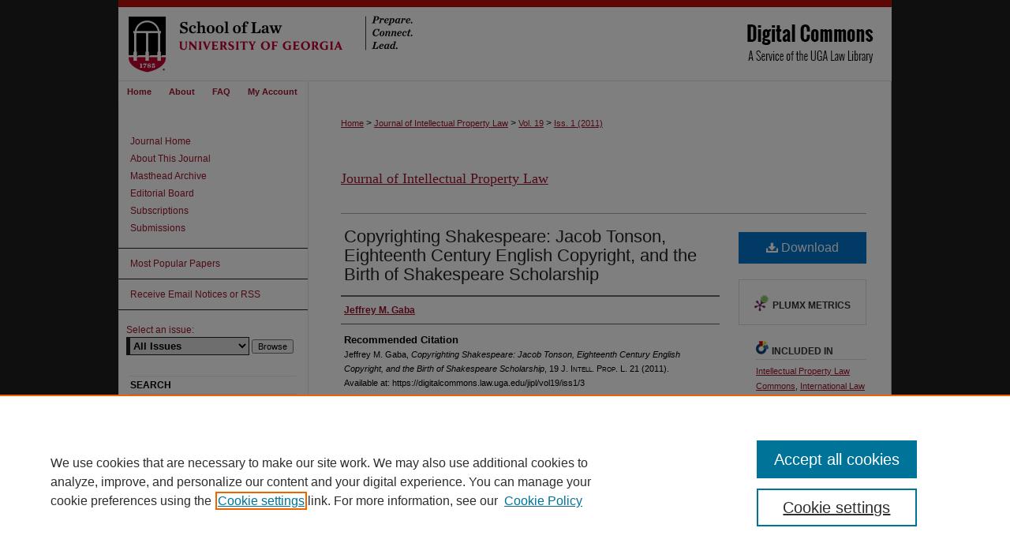

--- FILE ---
content_type: text/html; charset=UTF-8
request_url: https://digitalcommons.law.uga.edu/jipl/vol19/iss1/3/
body_size: 7332
content:

<!DOCTYPE html>
<html lang="en">
<head><!-- inj yui3-seed: --><script type='text/javascript' src='//cdnjs.cloudflare.com/ajax/libs/yui/3.6.0/yui/yui-min.js'></script><script type='text/javascript' src='//ajax.googleapis.com/ajax/libs/jquery/1.10.2/jquery.min.js'></script><!-- Adobe Analytics --><script type='text/javascript' src='https://assets.adobedtm.com/4a848ae9611a/d0e96722185b/launch-d525bb0064d8.min.js'></script><script type='text/javascript' src=/assets/nr_browser_production.js></script>

<!-- def.1 -->
<meta charset="utf-8">
<meta name="viewport" content="width=device-width">
<title>
"Copyrighting Shakespeare: Jacob Tonson, Eighteenth Century English Cop" by Jeffrey M. Gaba
</title>
 

<!-- FILE article_meta-tags.inc --><!-- FILE: /srv/sequoia/main/data/assets/site/article_meta-tags.inc -->
<meta itemprop="name" content="Copyrighting Shakespeare: Jacob Tonson, Eighteenth Century English Copyright, and the Birth of Shakespeare Scholarship">
<meta property="og:title" content="Copyrighting Shakespeare: Jacob Tonson, Eighteenth Century English Copyright, and the Birth of Shakespeare Scholarship">
<meta name="twitter:title" content="Copyrighting Shakespeare: Jacob Tonson, Eighteenth Century English Copyright, and the Birth of Shakespeare Scholarship">
<meta property="article:author" content="Jeffrey M. Gaba">
<meta name="author" content="Jeffrey M. Gaba">
<meta name="robots" content="noodp, noydir">
<meta name="description" content="By Jeffrey M. Gaba, Published on 03/21/16">
<meta itemprop="description" content="By Jeffrey M. Gaba, Published on 03/21/16">
<meta name="twitter:description" content="By Jeffrey M. Gaba, Published on 03/21/16">
<meta property="og:description" content="By Jeffrey M. Gaba, Published on 03/21/16">
<meta name="keywords" content="copyright, Jacob Tonson, William Shakespeare, Statute of Anne, Worshipful Company of Stationers, Licensing Order of 1643, Licensing Act of 1662, England copyright">
<meta name="bepress_citation_journal_title" content="Journal of Intellectual Property Law">
<meta name="bepress_citation_firstpage" content="21">
<meta name="bepress_citation_author" content="Gaba, Jeffrey M.">
<meta name="bepress_citation_title" content="Copyrighting Shakespeare: Jacob Tonson, Eighteenth Century English Copyright, and the Birth of Shakespeare Scholarship">
<meta name="bepress_citation_date" content="2011">
<meta name="bepress_citation_volume" content="19">
<meta name="bepress_citation_issue" content="1">
<!-- FILE: /srv/sequoia/main/data/assets/site/ir_download_link.inc -->
<!-- FILE: /srv/sequoia/main/data/assets/site/article_meta-tags.inc (cont) -->
<meta name="bepress_citation_pdf_url" content="https://digitalcommons.law.uga.edu/cgi/viewcontent.cgi?article=1052&amp;context=jipl">
<meta name="bepress_citation_abstract_html_url" content="https://digitalcommons.law.uga.edu/jipl/vol19/iss1/3">
<meta name="bepress_citation_online_date" content="2016/3/21">
<meta name="viewport" content="width=device-width">
<!-- Additional Twitter data -->
<meta name="twitter:card" content="summary">
<!-- Additional Open Graph data -->
<meta property="og:type" content="article">
<meta property="og:url" content="https://digitalcommons.law.uga.edu/jipl/vol19/iss1/3">
<meta property="og:site_name" content="Digital Commons @ University of Georgia School of Law">




<!-- FILE: article_meta-tags.inc (cont) -->
<meta name="bepress_is_article_cover_page" content="1">


<!-- sh.1 -->
<link rel="stylesheet" href="/jipl/ir-journal-style.css" type="text/css" media="screen">
<link rel="alternate" type="application/rss+xml" title="Journal of Intellectual Property Law Newsfeed" href="/jipl/recent.rss">
<link rel="shortcut icon" href="/favicon.ico" type="image/x-icon">

<link type="text/css" rel="stylesheet" href="/assets/floatbox/floatbox.css">
<script type="text/javascript" src="/assets/jsUtilities.js"></script>
<script type="text/javascript" src="/assets/footnoteLinks.js"></script>
<link rel="stylesheet" href="/ir-print.css" type="text/css" media="print">
<!--[if IE]>
<link rel="stylesheet" href="/ir-ie.css" type="text/css" media="screen">
<![endif]-->
<!-- end sh.1 -->




<script type="text/javascript">var pageData = {"page":{"environment":"prod","productName":"bpdg","language":"en","name":"ir_journal:volume:issue:article","businessUnit":"els:rp:st"},"visitor":{}};</script>

</head>
<body >
<!-- FILE /srv/sequoia/main/data/assets/site/ir_journal/header.pregen -->
	<!-- FILE: /srv/sequoia/main/data/assets/site/ir_journal/header_inherit.inc --><div id="jipl">
	
    		<!-- FILE: /srv/sequoia/main/data/digitalcommons.law.uga.edu/assets/header.pregen --><!-- FILE: /srv/sequoia/main/data/assets/site/mobile_nav.inc --><!--[if !IE]>-->
<script src="/assets/scripts/dc-mobile/dc-responsive-nav.js"></script>

<header id="mobile-nav" class="nav-down device-fixed-height" style="visibility: hidden;">
  
  
  <nav class="nav-collapse">
    <ul>
      <li class="menu-item active device-fixed-width"><a href="https://digitalcommons.law.uga.edu" title="Home" data-scroll >Home</a></li>
      <li class="menu-item device-fixed-width"><a href="https://digitalcommons.law.uga.edu/do/search/advanced/" title="Search" data-scroll ><i class="icon-search"></i> Search</a></li>
      <li class="menu-item device-fixed-width"><a href="https://digitalcommons.law.uga.edu/communities.html" title="Browse" data-scroll >Browse Collections</a></li>
      <li class="menu-item device-fixed-width"><a href="/cgi/myaccount.cgi?context=" title="My Account" data-scroll >My Account</a></li>
      <li class="menu-item device-fixed-width"><a href="https://digitalcommons.law.uga.edu/about.html" title="About" data-scroll >About</a></li>
      <li class="menu-item device-fixed-width"><a href="https://network.bepress.com" title="Digital Commons Network" data-scroll ><img width="16" height="16" alt="DC Network" style="vertical-align:top;" src="/assets/md5images/8e240588cf8cd3a028768d4294acd7d3.png"> Digital Commons Network™</a></li>
    </ul>
  </nav>
</header>

<script src="/assets/scripts/dc-mobile/dc-mobile-nav.js"></script>
<!--<![endif]-->
<!-- FILE: /srv/sequoia/main/data/digitalcommons.law.uga.edu/assets/header.pregen (cont) -->



<div id="uga">
	<div id="container">
		<a href="#main" class="skiplink" accesskey="2" >Skip to main content</a>

					
			<div id="header">
				<a href="https://digitalcommons.law.uga.edu" id="banner_link" title="Digital Commons @ University of Georgia School of Law" >
					<img id="banner_image" alt="Digital Commons @ University of Georgia School of Law" width='980' height='102' src="/assets/md5images/69baedf8c1967324f36847085fbeebd3.png">
				</a>	
				
					<a href="http://www.law.uga.edu/" id="logo_link" title="University of Georgia School of Law" >
						<img id="logo_image" alt="University of Georgia School of Law" width='400' height='102' src="/assets/md5images/345175b45a7cb917d75fd62fb3e65fa0.png">
					</a>	
				
			</div>
					
			<div id="navigation">
				<!-- FILE: /srv/sequoia/main/data/assets/site/ir_navigation.inc --><div id="tabs" role="navigation" aria-label="Main"><ul><li id="tabone"><a href="https://digitalcommons.law.uga.edu" title="Home" ><span>Home</span></a></li><li id="tabtwo"><a href="https://digitalcommons.law.uga.edu/about.html" title="About" ><span>About</span></a></li><li id="tabthree"><a href="https://digitalcommons.law.uga.edu/faq.html" title="FAQ" ><span>FAQ</span></a></li><li id="tabfour"><a href="https://digitalcommons.law.uga.edu/cgi/myaccount.cgi?context=" title="My Account" ><span>My Account</span></a></li></ul></div>


<!-- FILE: /srv/sequoia/main/data/digitalcommons.law.uga.edu/assets/header.pregen (cont) -->
			</div>
		

		<div id="wrapper">
			<div id="content">
				<div id="main" class="text">
<!-- FILE: /srv/sequoia/main/data/assets/site/ir_journal/header_inherit.inc (cont) -->
    

<!-- FILE: /srv/sequoia/main/data/assets/site/ir_journal/ir_breadcrumb.inc -->
	<ul id="pager">
		<li>&nbsp;</li>
		 
		<li>&nbsp;</li> 
		
	</ul>

<div class="crumbs" role="navigation" aria-label="Breadcrumb">
	<p>
		

		
		
		
			<a href="https://digitalcommons.law.uga.edu" class="ignore" >Home</a>
		
		
		
		
		
		
		
		
		 <span aria-hidden="true">&gt;</span> 
			<a href="https://digitalcommons.law.uga.edu/jipl" class="ignore" >Journal of Intellectual Property Law</a>
		
		
		
		 <span aria-hidden="true">&gt;</span> 
			<a href="https://digitalcommons.law.uga.edu/jipl/vol19" class="ignore" >Vol. 19</a>
		
		
		
		
		
		
		 <span aria-hidden="true">&gt;</span> 
			<a href="https://digitalcommons.law.uga.edu/jipl/vol19/iss1" class="ignore" >Iss. 1 (2011)</a>
		
		
		
		
		
	</p>
</div>

<div class="clear">&nbsp;</div>
<!-- FILE: /srv/sequoia/main/data/assets/site/ir_journal/header_inherit.inc (cont) -->


	<!-- FILE: /srv/sequoia/main/data/assets/site/ir_journal/journal_title_inherit.inc -->
<h1 class="inherit-title">
	<a href="https://digitalcommons.law.uga.edu/jipl" title="Journal of Intellectual Property Law" >
			Journal of Intellectual Property Law
	</a>
</h1>
<!-- FILE: /srv/sequoia/main/data/assets/site/ir_journal/header_inherit.inc (cont) -->



	<!-- FILE: /srv/sequoia/main/data/assets/site/ir_journal/volume/issue/ir_journal_logo.inc -->





 





<!-- FILE: /srv/sequoia/main/data/assets/site/ir_journal/header_inherit.inc (cont) -->
<!-- FILE: /srv/sequoia/main/data/assets/site/ir_journal/header.pregen (cont) -->

 
<script type="text/javascript" src="/assets/floatbox/floatbox.js"></script>
<!-- FILE: /srv/sequoia/main/data/assets/site/ir_journal/article_info.inc --><!-- FILE: /srv/sequoia/main/data/assets/site/openurl.inc -->
<!-- FILE: /srv/sequoia/main/data/assets/site/ir_journal/article_info.inc (cont) -->
<!-- FILE: /srv/sequoia/main/data/assets/site/ir_download_link.inc -->
<!-- FILE: /srv/sequoia/main/data/assets/site/ir_journal/article_info.inc (cont) -->
<!-- FILE: /srv/sequoia/main/data/assets/site/ir_journal/ir_article_header.inc --><div id="sub">
<div id="alpha"><!-- FILE: /srv/sequoia/main/data/assets/site/ir_journal/article_info.inc (cont) --><div id='title' class='element'>
<h1><a href='https://digitalcommons.law.uga.edu/cgi/viewcontent.cgi?article=1052&amp;context=jipl'>Copyrighting Shakespeare: Jacob Tonson, Eighteenth Century English Copyright, and the Birth of Shakespeare Scholarship</a></h1>
</div>
<div class='clear'></div>
<div id='authors' class='element'>
<h2 class='visually-hidden'>Authors</h2>
<p class="author"><a href='https://digitalcommons.law.uga.edu/do/search/?q=author%3A%22Jeffrey%20M.%20Gaba%22&start=0&context=80428'><strong>Jeffrey M. Gaba</strong></a><br />
</p></div>
<div class='clear'></div>
<div id='recommended_citation' class='element'>
<h2 class='field-heading'>Recommended Citation</h2>
<!-- FILE: /srv/sequoia/main/data/journals/digitalcommons.law.uga.edu/jipl/assets/ir_citation.inc -->
<p class="citation">
    Jeffrey M. Gaba,
    <em>Copyrighting Shakespeare: Jacob Tonson, Eighteenth Century English Copyright, and the Birth of Shakespeare Scholarship</em>,
    19
    J. I<span class="smallcaps">ntell.</span> P<span class="smallcaps">rop.</span> L.
    21
        (2011).
    <br>
    Available at:
        https://digitalcommons.law.uga.edu/jipl/vol19/iss1/3
</p><!-- FILE: /srv/sequoia/main/data/assets/site/ir_journal/article_info.inc (cont) --></div>
<div class='clear'></div>
</div>
    </div>
    <div id='beta_7-3'>
<!-- FILE: /srv/sequoia/main/data/assets/site/info_box_7_3.inc --><!-- FILE: /srv/sequoia/main/data/assets/site/openurl.inc -->
<!-- FILE: /srv/sequoia/main/data/assets/site/info_box_7_3.inc (cont) -->
<!-- FILE: /srv/sequoia/main/data/assets/site/ir_download_link.inc -->
<!-- FILE: /srv/sequoia/main/data/assets/site/info_box_7_3.inc (cont) -->
	<!-- FILE: /srv/sequoia/main/data/assets/site/info_box_download_button.inc --><div class="aside download-button">
      <a id="pdf" class="btn" href="https://digitalcommons.law.uga.edu/cgi/viewcontent.cgi?article=1052&amp;context=jipl" title="PDF (2.5&nbsp;MB) opens in new window" target="_blank" > 
    	<i class="icon-download-alt" aria-hidden="true"></i>
        Download
      </a>
</div>
<!-- FILE: /srv/sequoia/main/data/assets/site/info_box_7_3.inc (cont) -->
	<!-- FILE: /srv/sequoia/main/data/assets/site/info_box_embargo.inc -->
<!-- FILE: /srv/sequoia/main/data/assets/site/info_box_7_3.inc (cont) -->
<!-- FILE: /srv/sequoia/main/data/assets/site/info_box_custom_upper.inc -->
<!-- FILE: /srv/sequoia/main/data/assets/site/info_box_7_3.inc (cont) -->
<!-- FILE: /srv/sequoia/main/data/assets/site/info_box_openurl.inc -->
<!-- FILE: /srv/sequoia/main/data/assets/site/info_box_7_3.inc (cont) -->
<!-- FILE: /srv/sequoia/main/data/assets/site/info_box_article_metrics.inc -->
<div id="article-stats" class="aside hidden">
    <p class="article-downloads-wrapper hidden"><span id="article-downloads"></span> DOWNLOADS</p>
    <p class="article-stats-date hidden">Since March 21, 2016</p>
    <p class="article-plum-metrics">
        <a href="https://plu.mx/plum/a/?repo_url=https://digitalcommons.law.uga.edu/jipl/vol19/iss1/3" class="plumx-plum-print-popup plum-bigben-theme" data-badge="true" data-hide-when-empty="true" ></a>
    </p>
</div>
<script type="text/javascript" src="//cdn.plu.mx/widget-popup.js"></script>
<!-- Article Download Counts -->
<script type="text/javascript" src="/assets/scripts/article-downloads.pack.js"></script>
<script type="text/javascript">
    insertDownloads(8200150);
</script>
<!-- Add border to Plum badge & download counts when visible -->
<script>
// bind to event when PlumX widget loads
jQuery('body').bind('plum:widget-load', function(e){
// if Plum badge is visible
  if (jQuery('.PlumX-Popup').length) {
// remove 'hidden' class
  jQuery('#article-stats').removeClass('hidden');
  jQuery('.article-stats-date').addClass('plum-border');
  }
});
// bind to event when page loads
jQuery(window).bind('load',function(e){
// if DC downloads are visible
  if (jQuery('#article-downloads').text().length > 0) {
// add border to aside
  jQuery('#article-stats').removeClass('hidden');
  }
});
</script>
<!-- Adobe Analytics: Download Click Tracker -->
<script>
$(function() {
  // Download button click event tracker for PDFs
  $(".aside.download-button").on("click", "a#pdf", function(event) {
    pageDataTracker.trackEvent('navigationClick', {
      link: {
          location: 'aside download-button',
          name: 'pdf'
      }
    });
  });
  // Download button click event tracker for native files
  $(".aside.download-button").on("click", "a#native", function(event) {
    pageDataTracker.trackEvent('navigationClick', {
        link: {
            location: 'aside download-button',
            name: 'native'
        }
     });
  });
});
</script>
<!-- FILE: /srv/sequoia/main/data/assets/site/info_box_7_3.inc (cont) -->
	<!-- FILE: /srv/sequoia/main/data/assets/site/info_box_disciplines.inc -->
	<div id="beta-disciplines" class="aside">
		<h4>Included in</h4>
	<p>
					<a href="https://network.bepress.com/hgg/discipline/896" title="Intellectual Property Law Commons" >Intellectual Property Law Commons</a>, 
					<a href="https://network.bepress.com/hgg/discipline/609" title="International Law Commons" >International Law Commons</a>
	</p>
	</div>
<!-- FILE: /srv/sequoia/main/data/assets/site/info_box_7_3.inc (cont) -->
<!-- FILE: /srv/sequoia/main/data/assets/site/bookmark_widget.inc -->
<div id="share" class="aside">
<h2>Share</h2>
	<div class="a2a_kit a2a_kit_size_24 a2a_default_style">
    	<a class="a2a_button_facebook"></a>
    	<a class="a2a_button_linkedin"></a>
		<a class="a2a_button_whatsapp"></a>
		<a class="a2a_button_email"></a>
    	<a class="a2a_dd"></a>
    	<script async src="https://static.addtoany.com/menu/page.js"></script>
	</div>
</div>
<!-- FILE: /srv/sequoia/main/data/assets/site/info_box_7_3.inc (cont) -->
<!-- FILE: /srv/sequoia/main/data/assets/site/info_box_geolocate.inc --><!-- FILE: /srv/sequoia/main/data/assets/site/ir_geolocate_enabled_and_displayed.inc -->
<!-- FILE: /srv/sequoia/main/data/assets/site/info_box_geolocate.inc (cont) -->
<!-- FILE: /srv/sequoia/main/data/assets/site/info_box_7_3.inc (cont) -->
	<!-- FILE: /srv/sequoia/main/data/assets/site/zotero_coins.inc -->
<span class="Z3988" title="ctx_ver=Z39.88-2004&amp;rft_val_fmt=info%3Aofi%2Ffmt%3Akev%3Amtx%3Ajournal&amp;rft_id=https%3A%2F%2Fdigitalcommons.law.uga.edu%2Fjipl%2Fvol19%2Fiss1%2F3&amp;rft.atitle=Copyrighting%20Shakespeare%3A%20Jacob%20Tonson%2C%20Eighteenth%20Century%20English%20Copyright%2C%20and%20the%20Birth%20of%20Shakespeare%20Scholarship&amp;rft.aufirst=Jeffrey&amp;rft.aulast=Gaba&amp;rft.jtitle=Journal%20of%20Intellectual%20Property%20Law&amp;rft.volume=19&amp;rft.issue=1&amp;rft.spage=21&amp;rft.date=2016-03-21">COinS</span>
<!-- FILE: /srv/sequoia/main/data/assets/site/info_box_7_3.inc (cont) -->
<!-- FILE: /srv/sequoia/main/data/assets/site/info_box_custom_lower.inc -->
<!-- FILE: /srv/sequoia/main/data/assets/site/info_box_7_3.inc (cont) -->
<!-- FILE: /srv/sequoia/main/data/assets/site/ir_journal/article_info.inc (cont) --></div>
<div class='clear'>&nbsp;</div>
<!-- FILE: /srv/sequoia/main/data/assets/site/ir_article_custom_fields.inc -->
<!-- FILE: /srv/sequoia/main/data/assets/site/ir_journal/article_info.inc (cont) -->
<!-- FILE: /srv/sequoia/main/data/assets/site/ir_journal/volume/issue/article/index.html (cont) --> 

<!-- FILE /srv/sequoia/main/data/assets/site/ir_journal/footer.pregen -->
	<!-- FILE: /srv/sequoia/main/data/assets/site/ir_journal/footer_inherit_7_8.inc -->					</div>

	<div class="verticalalign">&nbsp;</div>
	<div class="clear">&nbsp;</div>

				</div>

					<div id="sidebar">
						<!-- FILE: /srv/sequoia/main/data/assets/site/ir_journal/ir_journal_sidebar_7_8.inc -->

	<!-- FILE: /srv/sequoia/main/data/journals/digitalcommons.law.uga.edu/jipl/assets/ir_journal_sidebar_links_7_8.inc --><ul class="sb-custom-journal">
	<li class="sb-home">
		<a href="https://digitalcommons.law.uga.edu/jipl" title="Journal of Intellectual Property Law" accesskey="1" >
				Journal Home
		</a>
	</li>
		<li class="sb-about">
			<a href="https://digitalcommons.law.uga.edu/jipl/about.html" title="About this Journal" >
					About This Journal
			</a>
		</li>
		<li class="sb-aims">
			<a href="https://digitalcommons.law.uga.edu/jipl/aimsandscope.html" title="Aims and Scope" >
					Masthead Archive
			</a>
		</li>
		<li class="sb-ed-board">
			<a href="https://digitalcommons.law.uga.edu/jipl/masthead_2023_2024.pdf" title="Editorial Board" >
					Editorial Board
			</a>
		</li>
	<li>
		<a href="https://digitalcommons.law.uga.edu/jipl/subscriptions.html" >Subscriptions</a>
	</li>
	<li>
		<a href="https://digitalcommons.law.uga.edu/jipl/submissions.html" >Submissions</a>
	</li>	
</ul>
<!-- FILE: /srv/sequoia/main/data/assets/site/ir_journal/ir_journal_sidebar_7_8.inc (cont) -->
		<!-- FILE: /srv/sequoia/main/data/assets/site/urc_badge.inc -->
<!-- FILE: /srv/sequoia/main/data/assets/site/ir_journal/ir_journal_sidebar_7_8.inc (cont) -->
		<!-- FILE: /srv/sequoia/main/data/assets/site/lrc_badge.inc -->
<!-- FILE: /srv/sequoia/main/data/assets/site/ir_journal/ir_journal_sidebar_7_8.inc (cont) -->
	<!-- FILE: /srv/sequoia/main/data/assets/site/ir_journal/ir_journal_navcontainer_7_8.inc --><div id="navcontainer">
	<ul id="navlist">
			<li class="sb-popular">
				<a href="https://digitalcommons.law.uga.edu/jipl/topdownloads.html" title="View the top downloaded papers" >
						Most Popular Papers
				</a>
			</li>
			<li class="sb-rss">
				<a href="https://digitalcommons.law.uga.edu/jipl/announcements.html" title="Receive notifications of new content" >
					Receive Email Notices or RSS
				</a>
			</li>
	</ul>
<!-- FILE: /srv/sequoia/main/data/assets/site/ir_journal/ir_journal_special_issue_7_8.inc -->
<!-- FILE: /srv/sequoia/main/data/assets/site/ir_journal/ir_journal_navcontainer_7_8.inc (cont) -->
</div><!-- FILE: /srv/sequoia/main/data/assets/site/ir_journal/ir_journal_sidebar_7_8.inc (cont) -->
	<!-- FILE: /srv/sequoia/main/data/assets/site/ir_journal/ir_journal_sidebar_search_7_8.inc --><div class="sidebar-search">
	<form method="post" action="https://digitalcommons.law.uga.edu/cgi/redirect.cgi" id="browse">
		<label for="url">
			Select an issue:
		</label>
			<br>
		<!-- FILE: /srv/sequoia/main/data/assets/site/ir_journal/ir_journal_volume_issue_popup_7_8.inc --><div>
	<span class="border">
								<select name="url" id="url">
							<option value="https://digitalcommons.law.uga.edu/jipl/all_issues.html">
								All Issues
							</option>
										<option value="https://digitalcommons.law.uga.edu/jipl/vol32/iss2">
											Vol. 32, 
											Iss. 2
										</option>
										<option value="https://digitalcommons.law.uga.edu/jipl/vol32/iss1">
											Vol. 32, 
											Iss. 1
										</option>
										<option value="https://digitalcommons.law.uga.edu/jipl/vol31/iss2">
											Vol. 31, 
											Iss. 2
										</option>
										<option value="https://digitalcommons.law.uga.edu/jipl/vol31/iss1">
											Vol. 31, 
											Iss. 1
										</option>
										<option value="https://digitalcommons.law.uga.edu/jipl/vol30/iss2">
											Vol. 30, 
											Iss. 2
										</option>
										<option value="https://digitalcommons.law.uga.edu/jipl/vol30/iss1">
											Vol. 30, 
											Iss. 1
										</option>
										<option value="https://digitalcommons.law.uga.edu/jipl/vol29/iss2">
											Vol. 29, 
											Iss. 2
										</option>
										<option value="https://digitalcommons.law.uga.edu/jipl/vol29/iss1">
											Vol. 29, 
											Iss. 1
										</option>
										<option value="https://digitalcommons.law.uga.edu/jipl/vol28/iss2">
											Vol. 28, 
											Iss. 2
										</option>
										<option value="https://digitalcommons.law.uga.edu/jipl/vol28/iss1">
											Vol. 28, 
											Iss. 1
										</option>
										<option value="https://digitalcommons.law.uga.edu/jipl/vol27/iss2">
											Vol. 27, 
											Iss. 2
										</option>
										<option value="https://digitalcommons.law.uga.edu/jipl/vol27/iss1">
											Vol. 27, 
											Iss. 1
										</option>
										<option value="https://digitalcommons.law.uga.edu/jipl/vol26/iss2">
											Vol. 26, 
											Iss. 2
										</option>
										<option value="https://digitalcommons.law.uga.edu/jipl/vol26/iss1">
											Vol. 26, 
											Iss. 1
										</option>
										<option value="https://digitalcommons.law.uga.edu/jipl/vol25/iss2">
											Vol. 25, 
											Iss. 2
										</option>
										<option value="https://digitalcommons.law.uga.edu/jipl/vol25/iss1">
											Vol. 25, 
											Iss. 1
										</option>
										<option value="https://digitalcommons.law.uga.edu/jipl/vol24/iss2">
											Vol. 24, 
											Iss. 2
										</option>
										<option value="https://digitalcommons.law.uga.edu/jipl/vol24/iss1">
											Vol. 24, 
											Iss. 1
										</option>
										<option value="https://digitalcommons.law.uga.edu/jipl/vol23/iss2">
											Vol. 23, 
											Iss. 2
										</option>
										<option value="https://digitalcommons.law.uga.edu/jipl/vol23/iss1">
											Vol. 23, 
											Iss. 1
										</option>
										<option value="https://digitalcommons.law.uga.edu/jipl/vol22/iss2">
											Vol. 22, 
											Iss. 2
										</option>
										<option value="https://digitalcommons.law.uga.edu/jipl/vol22/iss1">
											Vol. 22, 
											Iss. 1
										</option>
										<option value="https://digitalcommons.law.uga.edu/jipl/vol21/iss2">
											Vol. 21, 
											Iss. 2
										</option>
										<option value="https://digitalcommons.law.uga.edu/jipl/vol21/iss1">
											Vol. 21, 
											Iss. 1
										</option>
										<option value="https://digitalcommons.law.uga.edu/jipl/vol20/iss2">
											Vol. 20, 
											Iss. 2
										</option>
										<option value="https://digitalcommons.law.uga.edu/jipl/vol20/iss1">
											Vol. 20, 
											Iss. 1
										</option>
										<option value="https://digitalcommons.law.uga.edu/jipl/vol19/iss2">
											Vol. 19, 
											Iss. 2
										</option>
										<option value="https://digitalcommons.law.uga.edu/jipl/vol19/iss1">
											Vol. 19, 
											Iss. 1
										</option>
										<option value="https://digitalcommons.law.uga.edu/jipl/vol18/iss2">
											Vol. 18, 
											Iss. 2
										</option>
										<option value="https://digitalcommons.law.uga.edu/jipl/vol18/iss1">
											Vol. 18, 
											Iss. 1
										</option>
										<option value="https://digitalcommons.law.uga.edu/jipl/vol17/iss2">
											Vol. 17, 
											Iss. 2
										</option>
										<option value="https://digitalcommons.law.uga.edu/jipl/vol17/iss1">
											Vol. 17, 
											Iss. 1
										</option>
										<option value="https://digitalcommons.law.uga.edu/jipl/vol16/iss2">
											Vol. 16, 
											Iss. 2
										</option>
										<option value="https://digitalcommons.law.uga.edu/jipl/vol16/iss1">
											Vol. 16, 
											Iss. 1
										</option>
										<option value="https://digitalcommons.law.uga.edu/jipl/vol15/iss2">
											Vol. 15, 
											Iss. 2
										</option>
										<option value="https://digitalcommons.law.uga.edu/jipl/vol15/iss1">
											Vol. 15, 
											Iss. 1
										</option>
										<option value="https://digitalcommons.law.uga.edu/jipl/vol14/iss2">
											Vol. 14, 
											Iss. 2
										</option>
										<option value="https://digitalcommons.law.uga.edu/jipl/vol14/iss1">
											Vol. 14, 
											Iss. 1
										</option>
										<option value="https://digitalcommons.law.uga.edu/jipl/vol13/iss2">
											Vol. 13, 
											Iss. 2
										</option>
										<option value="https://digitalcommons.law.uga.edu/jipl/vol13/iss1">
											Vol. 13, 
											Iss. 1
										</option>
										<option value="https://digitalcommons.law.uga.edu/jipl/vol12/iss2">
											Vol. 12, 
											Iss. 2
										</option>
										<option value="https://digitalcommons.law.uga.edu/jipl/vol12/iss1">
											Vol. 12, 
											Iss. 1
										</option>
										<option value="https://digitalcommons.law.uga.edu/jipl/vol11/iss2">
											Vol. 11, 
											Iss. 2
										</option>
										<option value="https://digitalcommons.law.uga.edu/jipl/vol11/iss1">
											Vol. 11, 
											Iss. 1
										</option>
										<option value="https://digitalcommons.law.uga.edu/jipl/vol10/iss2">
											Vol. 10, 
											Iss. 2
										</option>
										<option value="https://digitalcommons.law.uga.edu/jipl/vol10/iss1">
											Vol. 10, 
											Iss. 1
										</option>
										<option value="https://digitalcommons.law.uga.edu/jipl/vol9/iss2">
											Vol. 9, 
											Iss. 2
										</option>
										<option value="https://digitalcommons.law.uga.edu/jipl/vol9/iss1">
											Vol. 9, 
											Iss. 1
										</option>
										<option value="https://digitalcommons.law.uga.edu/jipl/vol8/iss2">
											Vol. 8, 
											Iss. 2
										</option>
										<option value="https://digitalcommons.law.uga.edu/jipl/vol8/iss1">
											Vol. 8, 
											Iss. 1
										</option>
										<option value="https://digitalcommons.law.uga.edu/jipl/vol7/iss2">
											Vol. 7, 
											Iss. 2
										</option>
										<option value="https://digitalcommons.law.uga.edu/jipl/vol7/iss1">
											Vol. 7, 
											Iss. 1
										</option>
										<option value="https://digitalcommons.law.uga.edu/jipl/vol6/iss2">
											Vol. 6, 
											Iss. 2
										</option>
										<option value="https://digitalcommons.law.uga.edu/jipl/vol6/iss1">
											Vol. 6, 
											Iss. 1
										</option>
										<option value="https://digitalcommons.law.uga.edu/jipl/vol5/iss2">
											Vol. 5, 
											Iss. 2
										</option>
										<option value="https://digitalcommons.law.uga.edu/jipl/vol5/iss1">
											Vol. 5, 
											Iss. 1
										</option>
										<option value="https://digitalcommons.law.uga.edu/jipl/vol4/iss2">
											Vol. 4, 
											Iss. 2
										</option>
										<option value="https://digitalcommons.law.uga.edu/jipl/vol4/iss1">
											Vol. 4, 
											Iss. 1
										</option>
										<option value="https://digitalcommons.law.uga.edu/jipl/vol3/iss2">
											Vol. 3, 
											Iss. 2
										</option>
										<option value="https://digitalcommons.law.uga.edu/jipl/vol3/iss1">
											Vol. 3, 
											Iss. 1
										</option>
										<option value="https://digitalcommons.law.uga.edu/jipl/vol2/iss2">
											Vol. 2, 
											Iss. 2
										</option>
										<option value="https://digitalcommons.law.uga.edu/jipl/vol2/iss1">
											Vol. 2, 
											Iss. 1
										</option>
										<option value="https://digitalcommons.law.uga.edu/jipl/vol1/iss2">
											Vol. 1, 
											Iss. 2
										</option>
										<option value="https://digitalcommons.law.uga.edu/jipl/vol1/iss1">
											Vol. 1, 
											Iss. 1
										</option>
						</select>
		<input type="submit" value="Browse" class="searchbutton" style="font-size:11px;">
	</span>
</div>
<!-- FILE: /srv/sequoia/main/data/assets/site/ir_journal/ir_journal_sidebar_search_7_8.inc (cont) -->
			<div style="clear:left;">&nbsp;</div>
	</form>
	<!-- FILE: /srv/sequoia/main/data/assets/site/ir_sidebar_search_7_8.inc --><h2>Search</h2>
<form method='get' action='https://digitalcommons.law.uga.edu/do/search/' id="sidebar-search">
	<label for="search" accesskey="4">
		Enter search terms:
	</label>
		<div>
			<span class="border">
				<input type="text" name='q' class="search" id="search">
			</span> 
			<input type="submit" value="Search" class="searchbutton" style="font-size:11px;">
		</div>
	<label for="context">
		Select context to search:
	</label> 
		<div>
			<span class="border">
				<select name="fq" id="context">
						<option value='virtual_ancestor_link:"https://digitalcommons.law.uga.edu/jipl"'>in this journal</option>
					<option value='virtual_ancestor_link:"https://digitalcommons.law.uga.edu"'>in this repository</option>
					<option value='virtual_ancestor_link:"http:/"'>across all repositories</option>
				</select>
			</span>
		</div>
</form>
<p class="advanced">
		<a href="https://digitalcommons.law.uga.edu/do/search/advanced/?fq=virtual_ancestor_link:%22https://digitalcommons.law.uga.edu/jipl%22" >
			Advanced Search
		</a>
</p>
<!-- FILE: /srv/sequoia/main/data/assets/site/ir_journal/ir_journal_sidebar_search_7_8.inc (cont) -->
</div>
<!-- FILE: /srv/sequoia/main/data/assets/site/ir_journal/ir_journal_sidebar_7_8.inc (cont) -->
	<!-- FILE: /srv/sequoia/main/data/assets/site/ir_journal/ir_journal_issn_7_8.inc --><!-- FILE: /srv/sequoia/main/data/assets/site/ir_journal/ir_journal_sidebar_7_8.inc (cont) -->
	<!-- FILE: /srv/sequoia/main/data/assets/site/ir_journal/ir_journal_custom_lower_7_8.inc --><!-- FILE: /srv/sequoia/main/data/assets/site/ir_journal/ir_journal_sidebar_7_8.inc (cont) -->
	<!-- FILE: /srv/sequoia/main/data/assets/site/ir_journal/ir_custom_sidebar_images.inc --><!-- FILE: /srv/sequoia/main/data/assets/site/ir_journal/ir_journal_sidebar_7_8.inc (cont) -->
	<!-- FILE: /srv/sequoia/main/data/assets/site/ir_sidebar_geolocate.inc --><!-- FILE: /srv/sequoia/main/data/assets/site/ir_geolocate_enabled_and_displayed.inc -->
<!-- FILE: /srv/sequoia/main/data/assets/site/ir_sidebar_geolocate.inc (cont) -->
<!-- FILE: /srv/sequoia/main/data/assets/site/ir_journal/ir_journal_sidebar_7_8.inc (cont) -->
	<!-- FILE: /srv/sequoia/main/data/assets/site/ir_journal/ir_journal_custom_lowest_7_8.inc --><!-- FILE: /srv/sequoia/main/data/assets/site/ir_journal/ir_journal_sidebar_7_8.inc (cont) -->

<!-- FILE: /srv/sequoia/main/data/assets/site/ir_journal/footer_inherit_7_8.inc (cont) -->
							<div class="verticalalign">&nbsp;</div>
					</div>

			</div>

			
				<!-- FILE: /srv/sequoia/main/data/digitalcommons.law.uga.edu/assets/ir_footer_content.inc --><div id="footer">
	
	
	<!-- FILE: /srv/sequoia/main/data/assets/site/ir_bepress_logo.inc --><div id="bepress">

<a href="https://www.elsevier.com/solutions/digital-commons" title="Elsevier - Digital Commons" >
	<em>Elsevier - Digital Commons</em>
</a>

</div>
<!-- FILE: /srv/sequoia/main/data/digitalcommons.law.uga.edu/assets/ir_footer_content.inc (cont) -->
	<p>
		<a href="https://digitalcommons.law.uga.edu" title="Home page" accesskey="1" >Home</a> | 
		<a href="https://digitalcommons.law.uga.edu/about.html" title="About" >About</a> | 
		<a href="https://digitalcommons.law.uga.edu/faq.html" title="FAQ" >FAQ</a> | 
		<a href="/cgi/myaccount.cgi?context=" title="My Account Page" accesskey="3" >My Account</a> | 
		<a href="https://digitalcommons.law.uga.edu/accessibility.html" title="Accessibility Statement" accesskey="0" >Accessibility Statement</a>
	</p>
	<p>
		<a class="secondary-link" href="https://www.bepress.com/privacy" title="Privacy Policy" >Privacy</a>
		<a class="secondary-link" href="https://www.bepress.com/copyright" title="Copyright Policy" >Copyright</a>
		<a class="secondary-link" href="https://eoo.uga.edu/policies/non-discrimination-anti-harassment-policy" >UGA Non-Discrimination Policy</a>
		<a class="secondary-link" href="https://eits.uga.edu/access_and_security/infosec/pols_regs/policies/privacy/" >UGA Privacy Policy</a>	
	
	</p> 
	
</div>

<!-- FILE: /srv/sequoia/main/data/assets/site/ir_journal/footer_inherit_7_8.inc (cont) -->
					

		</div>
	</div>
</div>

<!-- FILE: /srv/sequoia/main/data/digitalcommons.law.uga.edu/assets/ir_analytics.inc --><script>
  (function(i,s,o,g,r,a,m){i['GoogleAnalyticsObject']=r;i[r]=i[r]||function(){
  (i[r].q=i[r].q||[]).push(arguments)},i[r].l=1*new Date();a=s.createElement(o),
  m=s.getElementsByTagName(o)[0];a.async=1;a.src=g;m.parentNode.insertBefore(a,m)
  })(window,document,'script','https://www.google-analytics.com/analytics.js','ga');

  ga('create', 'UA-5499681-31', 'auto');
  ga('send', 'pageview');

</script><!-- FILE: /srv/sequoia/main/data/assets/site/ir_journal/footer_inherit_7_8.inc (cont) -->

<!-- FILE: /srv/sequoia/main/data/assets/site/ir_journal/footer.pregen (cont) -->

<script type='text/javascript' src='/assets/scripts/bpbootstrap-20160726.pack.js'></script><script type='text/javascript'>BPBootstrap.init({appendCookie:''})</script></body></html>


--- FILE ---
content_type: text/css
request_url: https://digitalcommons.law.uga.edu/jipl/ir-journal-style.css
body_size: -39
content:
 
	@import url("/jipl/ir-style.css");
	@import url("/ir-custom.css");
	@import url("/jipl/ir-custom.css");
	@import url("/ir-local.css");
	@import url("/jipl/ir-local.css");


